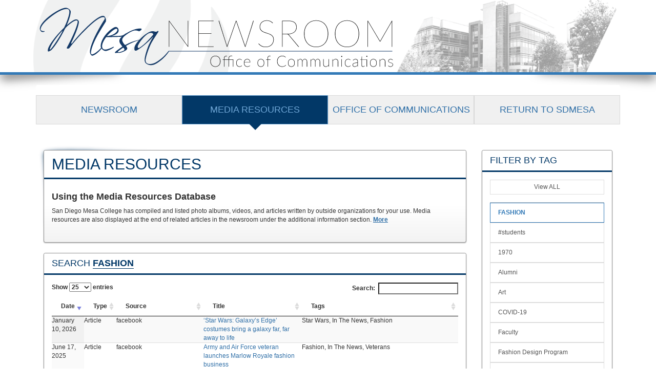

--- FILE ---
content_type: text/html
request_url: https://www.sdmesa.edu/_resources/newsroom/media-resources.php?tags=Fashion
body_size: 9141
content:
<!DOCTYPE HTML><html lang="en">
   <head><meta charset="utf-8">
<meta http-equiv="X-UA-Compatible" content="IE=edge">
<meta name="description" content="">
<meta name="viewport" content="width=device-width, initial-scale=1">
<!--<link type="text/css" rel="stylesheet" href="/_resources/newsroom/css/bootstrap.min.css"/>-->
<link type="text/css" rel="stylesheet" href="/_resources/newsroom/css/sandbox.css"/>
<script src="/_resources/newsroom/js/jquery-1.11.3.min.js"></script>
<script src="/_resources/newsroom/js/bootstrap.min.js"></script>
<script src="/_resources/js/list.min.js"></script>
	
<script>
		$(function(){
			$('#moreBtn').click(function(){
				if($(this).attr('aria-expanded')=='true'){
					$(this).text('More');
				}else{
					$(this).text('Less');
				}
		   });
		    $('.og-logo').hover(function(){
			$('.bg').css({'background':'url("/_resources/newsroom/images/header-hover3.png") center no-repeat', 'background-size':'cover'});
		}, function(){
			$('.bg').css({'background':'url("/_resources/newsroom/images/newsroom-general-header2.png") center no-repeat', 'background-size':'cover'});
		});
		  <!--$('#profile_list_filter label').html('SEARCH <input aria-controls="profile_list" placeholder="" class="" type="search"/>');-->
		});
	</script>


<!--<meta charset="utf-8">
<meta http-equiv="X-UA-Compatible" content="IE=edge">
<meta name="viewport" content="width=device-width, initial-scale=1">

<meta name="description" content="">
<meta name="author" content="">
<link rel="icon" href="../../favicon.ico">

<link type="text/css" rel="stylesheet" href="/_resources/newsroom/css/bootstrap.min.css">
<link type="text/css" rel="stylesheet" href="/_resources/newsroom/css/newsroom.css">
<link rel="stylesheet" href="/_resources/css/oustyles.css" />-->
      <link href="/_resources/newsroom/css/ouoverride.css" rel="stylesheet"><script type="text/javascript">
/* * * CONFIGURATION VARIABLES: EDIT BEFORE PASTING INTO YOUR WEBPAGE * * */
var disqus_shortname = 'omniupdate'; // required: replace example with your forum shortname

/* * * DON'T EDIT BELOW THIS LINE * * */
(function () {
var s = document.createElement('script'); s.async = true;
s.type = 'text/javascript';
s.src = '//' + disqus_shortname + '.disqus.com/count.js';
(document.getElementsByTagName('HEAD')[0] || document.getElementsByTagName('BODY')[0]).appendChild(s);
}());
</script>
            
      <style>
.content{padding-top: 0px;}
#intro p {margin-bottom: 20px;}
		.drop{color:#2f6fa7;text-decoration:underline;cursor:pointer;font-weight:bold;}
		.panel-default > .panel-heading{
		color: #023867;
background-color: #fff;
border-color: #023867; 
		margin:0;}
		.panel-heading{border-bottom: 3px solid transparent;text-transform:uppercase;}
		#profile_list_filter{font-weight:bold;}
		.main-shadow::before, .main-shadow::after{
			-webkit-box-shadow: 0 0 10px rgba(2,56,103,0.9);
-moz-box-shadow: 0 0 10px rgba(2,56,103,0.9);
box-shadow: 0 0 8px rgba(2,56,103,0.9);
left: 7px;
right: 25px;
background: #023867;
top: 17px;
bottom: 25px;
		}
		.filter{font-weight:bold;border-bottom: 1px solid #023867;}
		.gradient{/* Permalink - use to edit and share this gradient: http://colorzilla.com/gradient-editor/#ffffff+61,f3f3f3+100,ededed+100,ffffff+100 */
background: rgb(255,255,255); /* Old browsers */
background: -moz-linear-gradient(top,  rgba(255,255,255,1) 61%, rgba(243,243,243,1) 100%, rgba(237,237,237,1) 100%, rgba(255,255,255,1) 100%); /* FF3.6-15 */
background: -webkit-linear-gradient(top,  rgba(255,255,255,1) 61%,rgba(243,243,243,1) 100%,rgba(237,237,237,1) 100%,rgba(255,255,255,1) 100%); /* Chrome10-25,Safari5.1-6 */
background: linear-gradient(to bottom,  rgba(255,255,255,1) 61%,rgba(243,243,243,1) 100%,rgba(237,237,237,1) 100%,rgba(255,255,255,1) 100%); /* W3C, IE10+, FF16+, Chrome26+, Opera12+, Safari7+ */
filter: progid:DXImageTransform.Microsoft.gradient( startColorstr='#ffffff', endColorstr='#ffffff',GradientType=0 ); /* IE6-9 */
}
	
		.main-shadow{
		position: relative;
-webkit-box-shadow: 0 1px 4px rgba(0, 0, 0, 0.3), 0 0 40px rgba(0, 0, 0, 0.1) inset;
-moz-box-shadow: 0 1px 4px rgba(0, 0, 0, 0.3), 0 0 40px rgba(0, 0, 0, 0.1) inset;
box-shadow: 0 1px 2px rgba(0, 0, 0, 0.3), 0 0 2px rgba(0, 0, 0, 0.1) inset;
		border: 1px solid rgba(0, 0, 0, 0.4);
		}
		.sub-shadow{
		position: relative;
-webkit-box-shadow: 0 1px 4px rgba(0, 0, 0, 0.3), 0 0 40px rgba(0, 0, 0, 0.1) inset;
-moz-box-shadow: 0 1px 4px rgba(0, 0, 0, 0.3), 0 0 40px rgba(0, 0, 0, 0.1) inset;
box-shadow: 0 1px 2px rgba(0, 0, 0, 0.3), 0 0 2px rgba(0, 0, 0, 0.1) inset;
		border: 1px solid rgba(0, 0, 0, 0.4);
		}
		.list-group-item{border-radius: 0!important;
}
		.list-group-item.active, .list-group-item.active:hover, .list-group-item.active:focus {
    z-index: 2;
    color: #337ab7;
    background-color: #fff;
    border-color: #337ab7;
    text-transform: uppercase;
    font-weight: bold; }
	.filterBtn{
		width:inherit!important;
		margin: 5px 5px 10px;
		padding: 0 15px !important;
		border-width: 2px !important;
	}
	.filterBtn.active {
		border-color: #0B92DA;
	background-color: #2FA8E9;

	}
	</style>
      	<!--<link rel="stylesheet" type="text/css" href="https://cdn.datatables.net/1.10.12/css/jquery.dataTables.min.css"/>
	<link rel="stylesheet" type="text/css" href="https://cdn.datatables.net/responsive/2.1.0/css/responsive.dataTables.min.css"/>
	<script type="text/javascript" src="https://cdn.datatables.net/1.10.12/js/jquery.dataTables.min.js"></script>
	<script type="text/javascript" src="https://cdn.datatables.net/responsive/2.1.0/js/dataTables.responsive.min.js"></script>-->
      	
      <link rel="stylesheet" type="text/css" href="https://cdn.datatables.net/u/dt/jszip-2.5.0,pdfmake-0.1.18,dt-1.10.12,af-2.1.2,b-1.2.0,b-html5-1.2.0,b-print-1.2.0,r-2.1.0/datatables.min.css">
      <script type="text/javascript" src="https://cdn.datatables.net/u/dt/jszip-2.5.0,pdfmake-0.1.18,dt-1.10.12,af-2.1.2,b-1.2.0,b-html5-1.2.0,b-print-1.2.0,r-2.1.0/datatables.min.js"></script>
      
      		<script>$(document).ready(function() {
    $('#profile_list').DataTable({
		responsive: {details:false},
		"pageLength": 25,
		 buttons: ['excel'],
		"columns": [null, null, null, null, null],
		 "order": [[ 0, "desc" ]],
		columnDefs: [
        { responsivePriority: 1, targets: 3 },
        { responsivePriority: 2, targets: 1 },
		{ responsivePriority: 3, targets: 0 },
		{ responsivePriority: 4, targets: 2 }
    ]
		});
} );</script>
      	<script>
		$(function(){
			$('#media').addClass('clicked');
		});	
	</script>	
      	
      <title>Media Resources</title>
      <meta name="Description" content="Newsroom">
      <meta name="Author" content="San Diego Mesa Office of Communications">
   </head>
   <body><div class="container-fluid relative top-shadow-page news-header" id="nav-container"><!-- global header -->

	<div class="container no-padding bg">



		<div class="text-center stacked">

			<a href="/_resources/newsroom/news.php"><img class="og-logo" src="/_resources/newsroom/images/og-logo-stacked-cropped.png" alt="San Diego Mesa College Newsroom Office of Communications"/></a>
		</div>

		<div class="text-left normal">

			<a href="/_resources/newsroom/news.php"><img class="og-logo" src="/_resources/newsroom/images/og-logo-comms.png" alt="San Diego Mesa College Newsroom Office of Communications"/></a>
		</div>
	</div>





</div><!-- global header -->

      <div class="container content"><div class="panel panel-default no-padding no-border main-btns"><!-- archives -->
          
          <div class="panel-body no-padding">
            <div class="col-md-12 text-center no-padding">
       

              <div class="row span12 main-btns">
                <div class="col-md-3">
                  <a href="/_resources/newsroom/news.php" id="home" class="btn nav-btn hvr-bubble-bottom width100">Newsroom</a>
                </div>
				   <div class="col-md-3">
                  <a href="/_resources/newsroom/media-resources.php" id="media" class="btn nav-btn hvr-bubble-bottom width100">Media Resources</a>
                </div>
                 <div class="col-md-3">
                  <a href="*** Broken Link ***" target="_blank" id="experts" class="btn nav-btn hvr-bubble-bottom width100">Office of Communications</a>
                </div>
				  <div class="col-md-3">
                  <a href="/index.shtml" id="archives" class="btn nav-btn hvr-bubble-right width100">return to SDMESA</a>
                </div>
                
                 <!--<div class="col-md-3">
                  <a href="/_resources/newsroom/archive.php" id="archives" class="btn nav-btn hvr-bubble-bottom width100">Archives</a>
                </div>-->
              
                
              </div>

            </div>
          </div>
        </div>

         <div class="col-md-9">
            <div class="panel panel-default main-shadow gradient">
               <h2 class="panel-heading">Media Resources</h2>
               <div class="panel-body">
                  			
                  	
                  <div id="intro">
                     <h4><strong>Using the Media Resources Database</strong></h4>
                     		
                     <p>San Diego Mesa College has compiled and listed photo albums, videos, and articles
                        written by outside organizations for your use. Media resources are also displayed
                        at the end of related articles in the newsroom under the additional information section.&nbsp;<span id="moreBtn" class="collapsed drop" type="button" data-toggle="collapse" data-target="#more">More</span></p> 
                     
                     <div id="more" class="collapse">
                        
                        <h5><strong>Search/Filter&nbsp;</strong> </h5>
                        
                        <p>The media resources be filtered by tag or using search.  Use the filter to find all
                           resources under a specific tag.  Once a tag has been selected the list of tags will
                           show only tags related to the current selection.  Use search to find media resources
                           by type, source, title or date.  To search by month you must spell it completely out.
                           By clicking the reset button it will clear all selected filters and search.</p>
                        
                        <h5><strong>Sorting results</strong></h5>
                        
                        <p>Media resources can be sorted by any column heading including date, type, and source.
                           Simply click on the header sort by that column.  By default the media resources list
                           is sorted by date with the most recent addition first.</p>
                        
                        <h4><strong>About the database</strong></h4>
                        
                        <p>The media resources database is maintained by the <a href="/about-mesa/office-of-communications/index.shtml">Office of Communications</a>.&nbsp; For questions, comments or to submit resources to be included please contact <a href="/cdn-cgi/l/email-protection#f5948580999c919ab58691969691db909180ca8680979f909681c8">Anabel Pulido</a>, Public Information Officer.&nbsp; All resources submitted will be reviewed and vetted
                           prior to posting.</p>
                        	
                        	</div>
                     		</div>
                  </div>
            </div>
            <div class="panel panel-default gradient sub-shadow">	

	<h4 class="panel-heading">Search&nbsp;<span class="filter">Fashion</span></h4>
                  <div class="panel-body">
                  <table id="profile_list" class="display" cellspacing="0" width="100%">
                     <thead>
                        <tr>
                           <th>Date</th>
                           <th>Type</th>
                           <th>Source</th>
                           <th>Title</th>
                           <th>Tags</th>
                        </tr>
                     </thead>
                     <tbody>	
	<tr class="expert">
		<td style="vertical-align:top;">January 10, 2026</td>
		<td style="vertical-align:top;">Article</td>
		<td style="vertical-align:top;">facebook</td>
		<td style="vertical-align:top;"><a href="https://timesofsandiego.com/arts/2026/01/10/star-wars-galaxys-edge-costumes/" title="‘Star Wars: Galaxy’s Edge’ costumes bring a galaxy far, far away to life">‘Star Wars: Galaxy’s Edge’ costumes bring a galaxy far, far away to life</a></td>
		<td style="vertical-align:top;">
			<p class="">

												<span class="topic">Star Wars, </span>

												<span class="topic">In The News, </span>

												<span class="topic">Fashion</span>
							</p>
		</td>
		
	</tr>


		
	<tr class="expert">
		<td style="vertical-align:top;">June 17, 2025</td>
		<td style="vertical-align:top;">Article</td>
		<td style="vertical-align:top;">facebook</td>
		<td style="vertical-align:top;"><a href="https://timesofsandiego.com/business/2025/06/17/army-and-air-force-veteran-launches-marlow-royale-fashion-business/" title="Army and Air Force veteran launches Marlow Royale fashion business">Army and Air Force veteran launches Marlow Royale fashion business</a></td>
		<td style="vertical-align:top;">
			<p class="">

												<span class="topic">Fashion, </span>

												<span class="topic">In The News, </span>

												<span class="topic">Veterans</span>
							</p>
		</td>
		
	</tr>


		
	<tr class="expert">
		<td style="vertical-align:top;">April 16, 2025</td>
		<td style="vertical-align:top;">Video</td>
		<td style="vertical-align:top;">youtube</td>
		<td style="vertical-align:top;"><a href="https://www.youtube.com/embed/9rkSgLa0yZg?si=Ppq2WIUphft26ILb" title="KSWB SD FOX Mesa College Fashion Students to Participate in Threads of Time Spring Auction">KSWB SD FOX Mesa College Fashion Students to Participate in Threads of Time Spring Auction</a></td>
		<td style="vertical-align:top;">
			<p class="">

												<span class="topic">Fashion Program, </span>

												<span class="topic">Fashion</span>
							</p>
		</td>
		
	</tr>


		
	<tr class="expert">
		<td style="vertical-align:top;">May 17, 2024</td>
		<td style="vertical-align:top;">Video</td>
		<td style="vertical-align:top;">youtube</td>
		<td style="vertical-align:top;"><a href="https://www.youtube.com/embed/s7CRBrp4x3A?si=L4pImXASQMnukDk-" title="KSWB-SD (FOX): Golden Scissors Fashion Show Tonight at Mesa College">KSWB-SD (FOX): Golden Scissors Fashion Show Tonight at Mesa College</a></td>
		<td style="vertical-align:top;">
			<p class="">

												<span class="topic">In The News, </span>

												<span class="topic">Fashion, </span>

												<span class="topic">Golden Scissors</span>
							</p>
		</td>
		
	</tr>


		
	<tr class="expert">
		<td style="vertical-align:top;">April 16, 2024</td>
		<td style="vertical-align:top;">Video</td>
		<td style="vertical-align:top;">youtube</td>
		<td style="vertical-align:top;"><a href="https://www.youtube.com/embed/rCfVqqvWaxI?si=QWwdSXpOJhahEFyr" title="KUSI-SD: Fashion Redux 2024 - Mesa College Students Work Chosen for Exhibit Part 2">KUSI-SD: Fashion Redux 2024 - Mesa College Students Work Chosen for Exhibit Part 2</a></td>
		<td style="vertical-align:top;">
			<p class="">

												<span class="topic">In The News, </span>

												<span class="topic">Fashion, </span>

												<span class="topic">Fashion Redux</span>
							</p>
		</td>
		
	</tr>


		
	<tr class="expert">
		<td style="vertical-align:top;">April 16, 2024</td>
		<td style="vertical-align:top;">Video</td>
		<td style="vertical-align:top;">youtube</td>
		<td style="vertical-align:top;"><a href="https://www.youtube.com/embed/cxs8-cIbi6I?si=IeHBjUFDrBvY5oXf" title="KUSI-SD: Fashion Redux 2024 - Mesa College Students Work Chosen for Exhibit">KUSI-SD: Fashion Redux 2024 - Mesa College Students Work Chosen for Exhibit</a></td>
		<td style="vertical-align:top;">
			<p class="">

												<span class="topic">Fashion, </span>

												<span class="topic">Fashion Redux, </span>

												<span class="topic">In The News</span>
							</p>
		</td>
		
	</tr>


		
	<tr class="expert">
		<td style="vertical-align:top;">April 13, 2024</td>
		<td style="vertical-align:top;">Article</td>
		<td style="vertical-align:top;">Cool San Diego Sights!</td>
		<td style="vertical-align:top;"><a href="https://coolsandiegosights.com/2024/04/13/don-diego-memories-at-san-diego-history-center" title="Don Diego memories at San Diego History Center!">Don Diego memories at San Diego History Center!</a></td>
		<td style="vertical-align:top;">
			<p class="">

												<span class="topic">Fashion Redux, </span>

												<span class="topic">Fashion, </span>

												<span class="topic">In The News</span>
							</p>
		</td>
		
	</tr>


		
	<tr class="expert">
		<td style="vertical-align:top;">April 08, 2024</td>
		<td style="vertical-align:top;">Article</td>
		<td style="vertical-align:top;">SDnews.com</td>
		<td style="vertical-align:top;"><a href="https://sdnews.com/upcycling-fashion-designer-presents-uniquely-yours-in-north-park/" title="Upcycling fashion designer presents ‘Uniquely Yours’ in North Park">Upcycling fashion designer presents ‘Uniquely Yours’ in North Park</a></td>
		<td style="vertical-align:top;">
			<p class="">

												<span class="topic">In The News, </span>

												<span class="topic">Fashion, </span>

												<span class="topic">#students</span>
							</p>
		</td>
		
	</tr>


		
	<tr class="expert">
		<td style="vertical-align:top;">April 05, 2024</td>
		<td style="vertical-align:top;">Article</td>
		<td style="vertical-align:top;">CBS 8</td>
		<td style="vertical-align:top;"><a href="https://www.cbs8.com/article/entertainment/inside-beyoncs-influence-on-fashion/509-f4174ad8-1d85-4906-b4fe-8f91e26e5c1e" title="'Cowboy Carter' | Inside Beyoncé's influence on western fashion">'Cowboy Carter' | Inside Beyoncé's influence on western fashion</a></td>
		<td style="vertical-align:top;">
			<p class="">

												<span class="topic">Fashion, </span>

												<span class="topic">In The News, </span>

												<span class="topic">Faculty</span>
							</p>
		</td>
		
	</tr>


		
	<tr class="expert">
		<td style="vertical-align:top;">April 05, 2024</td>
		<td style="vertical-align:top;">Video</td>
		<td style="vertical-align:top;">youtube</td>
		<td style="vertical-align:top;"><a href="https://www.youtube.com/embed/eCWo4EDIHe0?si=KriJQC_ZD6D4HsNC" title="KFMB-SD: Beyonce's Influence on Western Wear">KFMB-SD: Beyonce's Influence on Western Wear</a></td>
		<td style="vertical-align:top;">
			<p class="">

												<span class="topic">Faculty, </span>

												<span class="topic">Fashion, </span>

												<span class="topic">In The News</span>
							</p>
		</td>
		
	</tr>


		
	<tr class="expert">
		<td style="vertical-align:top;">January 31, 2024</td>
		<td style="vertical-align:top;">Article</td>
		<td style="vertical-align:top;">SDnews.com</td>
		<td style="vertical-align:top;"><a href="https://sdnews.com/radiant-robes-for-the-ethereal-soul/" title="Radiant Robes for the Ethereal Soul">Radiant Robes for the Ethereal Soul</a></td>
		<td style="vertical-align:top;">
			<p class="">

												<span class="topic">Fashion Merchandising, </span>

												<span class="topic">Alumni, </span>

												<span class="topic">In The News, </span>

												<span class="topic">Fashion</span>
							</p>
		</td>
		
	</tr>


		
	<tr class="expert">
		<td style="vertical-align:top;">May 12, 2023</td>
		<td style="vertical-align:top;">Article</td>
		<td style="vertical-align:top;">sandiegoreader.com</td>
		<td style="vertical-align:top;"><a href="https://www.sandiegoreader.com/events/2023/may/12/san-diego-mesa-college-42nd-annual-/" title="Golden Scissors Fashion Show">Golden Scissors Fashion Show</a></td>
		<td style="vertical-align:top;">
			<p class="">

												<span class="topic">InTheNews, </span>

												<span class="topic">San Diego Mesa College Fashion Program, </span>

												<span class="topic">Fashion Show, </span>

												<span class="topic">Golden Scissors, </span>

												<span class="topic">Fashion, </span>

												<span class="topic">San Diego History Center</span>
							</p>
		</td>
		
	</tr>


		
	<tr class="expert">
		<td style="vertical-align:top;">April 26, 2023</td>
		<td style="vertical-align:top;">Article</td>
		<td style="vertical-align:top;">sdnews.com</td>
		<td style="vertical-align:top;"><a href="https://sdnews.com/fashion-week-san-diego-spring-showcase-at-hotel-republic/" title="Fashion Week San Diego Spring Showcase at Hotel Republic">Fashion Week San Diego Spring Showcase at Hotel Republic</a></td>
		<td style="vertical-align:top;">
			<p class="">

												<span class="topic">San Diego Mesa College Fashion Program, </span>

												<span class="topic">Golden Scissors, </span>

												<span class="topic">Fashion, </span>

												<span class="topic">Fashion Showcase, </span>

												<span class="topic">InTheNews</span>
							</p>
		</td>
		
	</tr>


		
	<tr class="expert">
		<td style="vertical-align:top;">April 23, 2023</td>
		<td style="vertical-align:top;">Article</td>
		<td style="vertical-align:top;">https://coolsandiegosights.com/</td>
		<td style="vertical-align:top;"><a href="https://coolsandiegosights.com/2023/04/23/famous-fashion-inspires-san-diego-students/" title="Famous fashion inspires San Diego students">Famous fashion inspires San Diego students</a></td>
		<td style="vertical-align:top;">
			<p class="">

												<span class="topic">Fashion, </span>

												<span class="topic">Mesa Students, </span>

												<span class="topic">San Diego Mesa College Fashion Program, </span>

												<span class="topic">InTheNews</span>
							</p>
		</td>
		
	</tr>


		
	<tr class="expert">
		<td style="vertical-align:top;">April 19, 2023</td>
		<td style="vertical-align:top;">Video</td>
		<td style="vertical-align:top;">youtube</td>
		<td style="vertical-align:top;"><a href="https://youtu.be/tHAr4wjVUKQ" title="San Diego Mesa College: Fashion Redux 2023 Glam 80's at History Center, Part 2">San Diego Mesa College: Fashion Redux 2023 Glam 80's at History Center, Part 2</a></td>
		<td style="vertical-align:top;">
			<p class="">

												<span class="topic">Fashion Redux, </span>

												<span class="topic">Mesa Fashion Students, </span>

												<span class="topic">Fashion Program, </span>

												<span class="topic">InTheNews, </span>

												<span class="topic">Fashion, </span>

												<span class="topic">San Diego Mesa College Fashion Program, </span>

												<span class="topic">San Diego History Center</span>
							</p>
		</td>
		
	</tr>


		
	<tr class="expert">
		<td style="vertical-align:top;">April 19, 2023</td>
		<td style="vertical-align:top;">Video</td>
		<td style="vertical-align:top;">youtube</td>
		<td style="vertical-align:top;"><a href="https://www.youtube.com/watch?v=tHAr4wjVUKQ" title="KUSI-SD: San Diego Mesa College: Fashion Redux 2023 Glam 80's at History Center - Part 2">KUSI-SD: San Diego Mesa College: Fashion Redux 2023 Glam 80's at History Center - Part 2</a></td>
		<td style="vertical-align:top;">
			<p class="">

												<span class="topic">San Diego History Center, </span>

												<span class="topic">San Diego Mesa College Fashion Program, </span>

												<span class="topic">Fashion, </span>

												<span class="topic">InTheNews</span>
							</p>
		</td>
		
	</tr>


		
	<tr class="expert">
		<td style="vertical-align:top;">April 19, 2023</td>
		<td style="vertical-align:top;">Video</td>
		<td style="vertical-align:top;">youtube</td>
		<td style="vertical-align:top;"><a href="https://www.youtube.com/watch?v=mBzulbSDtkY" title="KUSI-SD: San Diego Mesa College: Fashion Redux 2023 Glam 80's at History Center - Part 1">KUSI-SD: San Diego Mesa College: Fashion Redux 2023 Glam 80's at History Center - Part 1</a></td>
		<td style="vertical-align:top;">
			<p class="">

												<span class="topic">Fashion, </span>

												<span class="topic">San Diego History Center, </span>

												<span class="topic">San Diego Mesa College Fashion Program, </span>

												<span class="topic">InTheNews</span>
							</p>
		</td>
		
	</tr>


		
	<tr class="expert">
		<td style="vertical-align:top;">March 13, 2023</td>
		<td style="vertical-align:top;">Article</td>
		<td style="vertical-align:top;">sdnews.com</td>
		<td style="vertical-align:top;"><a href="https://sdnews.com/san-diego-history-center-and-mesa-college-collaborate-on-fashion-redux-2023/" title="San Diego History Center and Mesa College collaborate on Fashion Redux 2023">San Diego History Center and Mesa College collaborate on Fashion Redux 2023</a></td>
		<td style="vertical-align:top;">
			<p class="">

												<span class="topic">Fashion, </span>

												<span class="topic">Mesa Fashion Students, </span>

												<span class="topic">San Diego Mesa College Fashion Program, </span>

												<span class="topic">InTheNews, </span>

												<span class="topic">San Diego History Center</span>
							</p>
		</td>
		
	</tr>


		
	<tr class="expert">
		<td style="vertical-align:top;">February 09, 2023</td>
		<td style="vertical-align:top;">Article</td>
		<td style="vertical-align:top;">sdnews.com</td>
		<td style="vertical-align:top;"><a href="https://sdnews.com/victorian-fashion-history-influences-modern-textile-artist/" title="Victorian fashion history influences modern textile artist">Victorian fashion history influences modern textile artist</a></td>
		<td style="vertical-align:top;">
			<p class="">

												<span class="topic">Fashion, </span>

												<span class="topic">San Diego Mesa College Fashion Program</span>
							</p>
		</td>
		
	</tr>


		
	<tr class="expert">
		<td style="vertical-align:top;">February 05, 2023</td>
		<td style="vertical-align:top;">Article</td>
		<td style="vertical-align:top;">unionTribune</td>
		<td style="vertical-align:top;"><a href="https://www.sandiegouniontribune.com/local/story/2023-02-05/kimono-reimagined" title="Culture, sustainability, and dialogue are focus of Balboa Park kimono-themed art show">Culture, sustainability, and dialogue are focus of Balboa Park kimono-themed art show</a></td>
		<td style="vertical-align:top;">
			<p class="">

												<span class="topic">Fashion, </span>

												<span class="topic">San Diego Mesa College Fashion Program, </span>

												<span class="topic">Mesa Fashion Students, </span>

												<span class="topic">InTheNews</span>
							</p>
		</td>
		
	</tr>


		
	<tr class="expert">
		<td style="vertical-align:top;">January 28, 2023</td>
		<td style="vertical-align:top;">Article</td>
		<td style="vertical-align:top;">Balboa Park</td>
		<td style="vertical-align:top;"><a href="https://balboapark.org/event/the-kimono-reimagined-mesa-college-fashion-program-vision-art-museum/2023-01-28/" title=""The Kimono Reimagined" Mesa College Fashion Program/Vision Art Museum - Balboa Park">"The Kimono Reimagined" Mesa College Fashion Program/Vision Art Museum - Balboa Park</a></td>
		<td style="vertical-align:top;">
			<p class="">

												<span class="topic">Fashion, </span>

												<span class="topic">InTheNews</span>
							</p>
		</td>
		
	</tr>


		
	<tr class="expert">
		<td style="vertical-align:top;">January 17, 2023</td>
		<td style="vertical-align:top;">Article</td>
		<td style="vertical-align:top;">Cool San Diego Sights!</td>
		<td style="vertical-align:top;"><a href="https://coolsandiegosights.com/2023/01/17/kimonos-reimagined-by-mesa-college-students/" title="Kimonos reimagined by Mesa College students!">Kimonos reimagined by Mesa College students!</a></td>
		<td style="vertical-align:top;">
			<p class="">

												<span class="topic">InTheNews, </span>

												<span class="topic">Mesa Students, </span>

												<span class="topic">Fashion</span>
							</p>
		</td>
		
	</tr>


		
	<tr class="expert">
		<td style="vertical-align:top;">August 20, 2022</td>
		<td style="vertical-align:top;">Article</td>
		<td style="vertical-align:top;">The Californian</td>
		<td style="vertical-align:top;"><a href="https://eccalifornian.com/fashion-show-for-students-set/" title="Fashion show for students set">Fashion show for students set</a></td>
		<td style="vertical-align:top;">
			<p class="">

												<span class="topic">Fashion Showcase, </span>

												<span class="topic">Fashion, </span>

												<span class="topic">Fashion Design Program, </span>

												<span class="topic">Fashion Show, </span>

												<span class="topic">In The News</span>
							</p>
		</td>
		
	</tr>


		
	<tr class="expert">
		<td style="vertical-align:top;">September 02, 2021</td>
		<td style="vertical-align:top;">Article</td>
		<td style="vertical-align:top;">CBS8</td>
		<td style="vertical-align:top;"><a href="https://www.cbs8.com/article/life/style/wearing-white-labor-day/509-4f65b0a1-b8b9-47b5-a0fa-af5e0b1d809b" title="The history of wearing white before and after Labor Day">The history of wearing white before and after Labor Day</a></td>
		<td style="vertical-align:top;">
			<p class="">

												<span class="topic">Professor, </span>

												<span class="topic">Fashion, </span>

												<span class="topic">Jeanne Reith, </span>

												<span class="topic">In The News</span>
							</p>
		</td>
		
	</tr>


		
	<tr class="expert">
		<td style="vertical-align:top;">January 21, 2021</td>
		<td style="vertical-align:top;">Article</td>
		<td style="vertical-align:top;">SDSU Newscenter</td>
		<td style="vertical-align:top;"><a href="http://newscenter.sdsu.edu/sdsu_newscenter/news_story.aspx?sid=78286" title="A Passion for Fashion">A Passion for Fashion</a></td>
		<td style="vertical-align:top;">
			<p class="">

												<span class="topic">Alumni, </span>

												<span class="topic">Fashion Program, </span>

												<span class="topic">In The News, </span>

												<span class="topic">Mesa College Alumni, </span>

												<span class="topic">Fashion, </span>

												<span class="topic">Fashion Design Program</span>
							</p>
		</td>
		
	</tr>


		
	<tr class="expert">
		<td style="vertical-align:top;">May 15, 2020</td>
		<td style="vertical-align:top;">Article</td>
		<td style="vertical-align:top;">The Clairemont Times</td>
		<td style="vertical-align:top;"><a href="https://clairemonttimes.com/so-far-sew-good-mesas-fashion-department-makes-a-difference-one-mask-at-a-time/" title="So Far, Sew Good: Mesa's Fashion Department Makes a Difference One Mask at a Time">So Far, Sew Good: Mesa's Fashion Department Makes a Difference One Mask at a Time</a></td>
		<td style="vertical-align:top;">
			<p class="">

												<span class="topic">Alumni, </span>

												<span class="topic">In The News, </span>

												<span class="topic">Fashion Merchandising, </span>

												<span class="topic">Fashion Design Program, </span>

												<span class="topic">COVID-19, </span>

												<span class="topic">Fashion</span>
							</p>
		</td>
		
	</tr>


		
	<tr class="expert">
		<td style="vertical-align:top;">May 01, 2020</td>
		<td style="vertical-align:top;">Article</td>
		<td style="vertical-align:top;">San Diego Downtown News</td>
		<td style="vertical-align:top;"><a href="https://sandiegodowntownnews.com/modern-fashion-styling/" title="Modern fashion styling">Modern fashion styling</a></td>
		<td style="vertical-align:top;">
			<p class="">

												<span class="topic">In The News, </span>

												<span class="topic">Fashion, </span>

												<span class="topic">Alumni, </span>

												<span class="topic">Fashion Merchandising</span>
							</p>
		</td>
		
	</tr>


		
	<tr class="expert">
		<td style="vertical-align:top;">April 22, 2020</td>
		<td style="vertical-align:top;">Article</td>
		<td style="vertical-align:top;">kpbs</td>
		<td style="vertical-align:top;"><a href="https://www.kpbs.org/news/2020/apr/22/future-style-slow-fashion-plus-merch-tees/" title="The Future Of Style: Slow Fashion Plus ... Merch Tees">The Future Of Style: Slow Fashion Plus ... Merch Tees</a></td>
		<td style="vertical-align:top;">
			<p class="">

												<span class="topic">Fashion, </span>

												<span class="topic">Alumni, </span>

												<span class="topic">In The News</span>
							</p>
		</td>
		
	</tr>


		
	<tr class="expert">
		<td style="vertical-align:top;">March 10, 2020</td>
		<td style="vertical-align:top;">Article</td>
		<td style="vertical-align:top;">sdnews.com</td>
		<td style="vertical-align:top;"><a href="http://www.sdnews.com/view/full_story/27711589/article-Fashion-students-sew-pillowcases-in-Point-Loma-for-San-Diego-s-foster-youth?instance=bbp" title="Fashion students sew pillowcases in Point Loma for San Diego's foster youth">Fashion students sew pillowcases in Point Loma for San Diego's foster youth</a></td>
		<td style="vertical-align:top;">
			<p class="">

												<span class="topic">Fashion, </span>

												<span class="topic">Fashion Program, </span>

												<span class="topic">In The News</span>
							</p>
		</td>
		
	</tr>


		
	<tr class="expert">
		<td style="vertical-align:top;">March 06, 2020</td>
		<td style="vertical-align:top;">Article</td>
		<td style="vertical-align:top;">sdnews.com</td>
		<td style="vertical-align:top;"><a href="http://www.sdnews.com/view/full_story/27710251/article-Inspired-by-Africa--San-Diego-Mesa-College-students-fashion-show-at-Liberty-Station-?instance=news" title="Inspired by Africa: San Diego Mesa College students fashion show at Liberty Station">Inspired by Africa: San Diego Mesa College students fashion show at Liberty Station</a></td>
		<td style="vertical-align:top;">
			<p class="">

												<span class="topic">Mesa Fashion Show, </span>

												<span class="topic">Fashion Program, </span>

												<span class="topic">Fashion Showcase, </span>

												<span class="topic">In The News, </span>

												<span class="topic">Fashion, </span>

												<span class="topic">Mesa Fashion Students, </span>

												<span class="topic">Mesa Students</span>
							</p>
		</td>
		
	</tr>


		
	<tr class="expert">
		<td style="vertical-align:top;">March 06, 2020</td>
		<td style="vertical-align:top;">Article</td>
		<td style="vertical-align:top;">San Diego Down Town News</td>
		<td style="vertical-align:top;"><a href="https://sandiegodowntownnews.com/the-cool-era/" title="The cool era">The cool era</a></td>
		<td style="vertical-align:top;">
			<p class="">

												<span class="topic">Fashion Redux, </span>

												<span class="topic">1970, </span>

												<span class="topic">In The News, </span>

												<span class="topic">Fashion</span>
							</p>
		</td>
		
	</tr>


		
	<tr class="expert">
		<td style="vertical-align:top;">December 23, 2019</td>
		<td style="vertical-align:top;">Article</td>
		<td style="vertical-align:top;">CBS8</td>
		<td style="vertical-align:top;"><a href="https://www.cbs8.com/article/features/producers-picks/pockets-purse-sales-backpacks-san-diego/509-64a0a048-2c14-4cdb-a57f-e1cd65fbbb1e" title="Purse sales are down. Here's what women are buying instead">Purse sales are down. Here's what women are buying instead</a></td>
		<td style="vertical-align:top;">
			<p class="">

												<span class="topic">Faculty, </span>

												<span class="topic">In The News, </span>

												<span class="topic">Fashion</span>
							</p>
		</td>
		
	</tr>


		
	<tr class="expert">
		<td style="vertical-align:top;">December 02, 2019</td>
		<td style="vertical-align:top;">Article</td>
		<td style="vertical-align:top;">Pacific San Diego</td>
		<td style="vertical-align:top;"><a href="https://www.pacificsandiego.com/local-entertainment/arts-culture/story/2019-12-02/san-diego-art-events-december-2019" title="December art, events gallery + exhibit openings">December art, events gallery + exhibit openings</a></td>
		<td style="vertical-align:top;">
			<p class="">

												<span class="topic">In The News, </span>

												<span class="topic">Art, </span>

												<span class="topic">Fashion</span>
							</p>
		</td>
		
	</tr>


		
	<tr class="expert">
		<td style="vertical-align:top;">December 01, 2019</td>
		<td style="vertical-align:top;">Article</td>
		<td style="vertical-align:top;">sdnews.com</td>
		<td style="vertical-align:top;"><a href="http://sdnews.com/view/full_story/27682285/article-Grand-Reveal-Party-shows-off-ready-to-wear-fall-collection-of-Christiann-Moore?instance=sdnews_ane_page" title="Grand Reveal Party shows off ready to wear fall collection of Christiann Moore">Grand Reveal Party shows off ready to wear fall collection of Christiann Moore</a></td>
		<td style="vertical-align:top;">
			<p class="">

												<span class="topic">Mesa College Students, </span>

												<span class="topic">Fashion, </span>

												<span class="topic">In The News</span>
							</p>
		</td>
		
	</tr>


		
	<tr class="expert">
		<td style="vertical-align:top;">March 20, 2019</td>
		<td style="vertical-align:top;">Photo</td>
		<td style="vertical-align:top;">flickr</td>
		<td style="vertical-align:top;"><a href="https://www.flickr.com/photos/sdmesa/albums/72157679460521028" title="2019 Making Bags for the Stand">2019 Making Bags for the Stand</a></td>
		<td style="vertical-align:top;">
			<p class="">

												<span class="topic">Fashion, </span>

												<span class="topic">The Stand, </span>

												<span class="topic">Flickr</span>
							</p>
		</td>
		
	</tr>


		
	<tr class="expert">
		<td style="vertical-align:top;">January 30, 2019</td>
		<td style="vertical-align:top;">Photo</td>
		<td style="vertical-align:top;">flickr</td>
		<td style="vertical-align:top;"><a href="https://www.flickr.com/photos/sdmesa/albums/72157705002053181" title="2019 Fashion Class">2019 Fashion Class</a></td>
		<td style="vertical-align:top;">
			<p class="">

												<span class="topic">Flickr, </span>

												<span class="topic">Fashion</span>
							</p>
		</td>
		
	</tr>


		
	<tr class="expert">
		<td style="vertical-align:top;">December 12, 2018</td>
		<td style="vertical-align:top;">Photo</td>
		<td style="vertical-align:top;">flickr</td>
		<td style="vertical-align:top;"><a href="https://www.flickr.com/photos/sdmesa/albums/72157676642764928" title="2018 Fashion Classes">2018 Fashion Classes</a></td>
		<td style="vertical-align:top;">
			<p class="">

												<span class="topic">Fashion Program, </span>

												<span class="topic">Fashion</span>
							</p>
		</td>
		
	</tr>


		
	<tr class="expert">
		<td style="vertical-align:top;">May 04, 2018</td>
		<td style="vertical-align:top;">Article</td>
		<td style="vertical-align:top;">La Jolla Village News</td>
		<td style="vertical-align:top;"><a href="https://issuu.com/sdcng/docs/ljvn_05-03-18/8" title="Fashion files: The Grand Reveal presented by the SD History Center and Mesa College">Fashion files: The Grand Reveal presented by the SD History Center and Mesa College</a></td>
		<td style="vertical-align:top;">
			<p class="">

												<span class="topic">Mesa Fashion Students, </span>

												<span class="topic">Fashion Program, </span>

												<span class="topic">SD History Center, </span>

												<span class="topic">In The News, </span>

												<span class="topic">Fashion, </span>

												<span class="topic">Fashion Redux</span>
							</p>
		</td>
		
	</tr>


		
	<tr class="expert">
		<td style="vertical-align:top;">February 22, 2018</td>
		<td style="vertical-align:top;">Photo</td>
		<td style="vertical-align:top;">flickr</td>
		<td style="vertical-align:top;"><a href="https://www.flickr.com/photos/sdmesa/albums/72157702985775124" title="2018 Fashion Redux">2018 Fashion Redux</a></td>
		<td style="vertical-align:top;">
			<p class="">

												<span class="topic">Fashion Design Program, </span>

												<span class="topic">Fashion</span>
							</p>
		</td>
		
	</tr>


		
	<tr class="expert">
		<td style="vertical-align:top;">June 02, 2017</td>
		<td style="vertical-align:top;">Article</td>
		<td style="vertical-align:top;">San Diego Downtown News</td>
		<td style="vertical-align:top;"><a href="http://sandiegodowntownnews.com/fashion-files-june-2017/" title="Seizing the sunset">Seizing the sunset</a></td>
		<td style="vertical-align:top;">
			<p class="">

												<span class="topic">Fashion, </span>

												<span class="topic">In The News, </span>

												<span class="topic">Golden Scissors</span>
							</p>
		</td>
		
	</tr>


		
	<tr class="expert">
		<td style="vertical-align:top;">May 05, 2017</td>
		<td style="vertical-align:top;">Article</td>
		<td style="vertical-align:top;">San Diego Downtown News</td>
		<td style="vertical-align:top;"><a href="http://sandiegodowntownnews.com/fashion-files-may-2017/" title="Fashion Files May 2017">Fashion Files May 2017</a></td>
		<td style="vertical-align:top;">
			<p class="">

												<span class="topic">Fashion, </span>

												<span class="topic">Golden Scissors, </span>

												<span class="topic">In The News</span>
							</p>
		</td>
		
	</tr>


		
	<tr class="expert">
		<td style="vertical-align:top;">April 07, 2017</td>
		<td style="vertical-align:top;">Article</td>
		<td style="vertical-align:top;">San Diego Downtown News</td>
		<td style="vertical-align:top;"><a href="http://sandiegodowntownnews.com/a-nifty-1950s-fashion-redux/" title="A nifty 1950s fashion redux">A nifty 1950s fashion redux</a></td>
		<td style="vertical-align:top;">
			<p class="">

												<span class="topic">Fashion, </span>

												<span class="topic">Students in the News, </span>

												<span class="topic">Fashion Redux, </span>

												<span class="topic">In The News</span>
							</p>
		</td>
		
	</tr>


	</tbody>
                  </table>
               </div>
            </div>
         </div>
         <div class="col-md-3">
            <sidebar>		<div class="panel panel-default sub-shadow">
			<h4 class="panel-heading">Filter By Tag</h4>
			
			<div class="panel-body">
			
				<a class="list-group-item all" href="/_resources/newsroom/media-resources.php?tags=">View ALL</a>				<ul class="list-group subjects">
					
				
																																																																																																																																																																																																																																																																																																																																						<li class=""><a class="list-group-item active" href="/_resources/newsroom/media-resources.php?tags=Fashion">Fashion</a></li>											<li class=""><a class="list-group-item" href="/_resources/newsroom/media-resources.php?tags=#students">#students</a></li>											<li class=""><a class="list-group-item" href="/_resources/newsroom/media-resources.php?tags=1970">1970</a></li>											<li class=""><a class="list-group-item" href="/_resources/newsroom/media-resources.php?tags=Alumni">Alumni</a></li>											<li class=""><a class="list-group-item" href="/_resources/newsroom/media-resources.php?tags=Art">Art</a></li>											<li class=""><a class="list-group-item" href="/_resources/newsroom/media-resources.php?tags=COVID-19">COVID-19</a></li>											<li class=""><a class="list-group-item" href="/_resources/newsroom/media-resources.php?tags=Faculty">Faculty</a></li>											<li class=""><a class="list-group-item" href="/_resources/newsroom/media-resources.php?tags=Fashion Design Program">Fashion Design Program</a></li>											<li class=""><a class="list-group-item" href="/_resources/newsroom/media-resources.php?tags=Fashion Merchandising">Fashion Merchandising</a></li>											<li class=""><a class="list-group-item" href="/_resources/newsroom/media-resources.php?tags=Fashion Program">Fashion Program</a></li>											<li class=""><a class="list-group-item" href="/_resources/newsroom/media-resources.php?tags=Fashion Redux">Fashion Redux</a></li>											<li class=""><a class="list-group-item" href="/_resources/newsroom/media-resources.php?tags=Fashion Show">Fashion Show</a></li>											<li class=""><a class="list-group-item" href="/_resources/newsroom/media-resources.php?tags=Fashion Showcase">Fashion Showcase</a></li>											<li class=""><a class="list-group-item" href="/_resources/newsroom/media-resources.php?tags=Flickr">Flickr</a></li>											<li class=""><a class="list-group-item" href="/_resources/newsroom/media-resources.php?tags=Golden Scissors">Golden Scissors</a></li>											<li class=""><a class="list-group-item" href="/_resources/newsroom/media-resources.php?tags=In The News">In The News</a></li>											<li class=""><a class="list-group-item" href="/_resources/newsroom/media-resources.php?tags=InTheNews">InTheNews</a></li>											<li class=""><a class="list-group-item" href="/_resources/newsroom/media-resources.php?tags=Jeanne Reith">Jeanne Reith</a></li>											<li class=""><a class="list-group-item" href="/_resources/newsroom/media-resources.php?tags=Mesa College Alumni">Mesa College Alumni</a></li>											<li class=""><a class="list-group-item" href="/_resources/newsroom/media-resources.php?tags=Mesa College Students">Mesa College Students</a></li>											<li class=""><a class="list-group-item" href="/_resources/newsroom/media-resources.php?tags=Mesa Fashion Show">Mesa Fashion Show</a></li>											<li class=""><a class="list-group-item" href="/_resources/newsroom/media-resources.php?tags=Mesa Fashion Students">Mesa Fashion Students</a></li>											<li class=""><a class="list-group-item" href="/_resources/newsroom/media-resources.php?tags=Mesa Students">Mesa Students</a></li>											<li class=""><a class="list-group-item" href="/_resources/newsroom/media-resources.php?tags=Professor">Professor</a></li>											<li class=""><a class="list-group-item" href="/_resources/newsroom/media-resources.php?tags=San Diego History Center">San Diego History Center</a></li>											<li class=""><a class="list-group-item" href="/_resources/newsroom/media-resources.php?tags=San Diego Mesa College Fashion Program">San Diego Mesa College Fashion Program</a></li>											<li class=""><a class="list-group-item" href="/_resources/newsroom/media-resources.php?tags=SD History Center">SD History Center</a></li>											<li class=""><a class="list-group-item" href="/_resources/newsroom/media-resources.php?tags=Star Wars">Star Wars</a></li>											<li class=""><a class="list-group-item" href="/_resources/newsroom/media-resources.php?tags=Students in the News">Students in the News</a></li>											<li class=""><a class="list-group-item" href="/_resources/newsroom/media-resources.php?tags=The Stand">The Stand</a></li>											<li class=""><a class="list-group-item" href="/_resources/newsroom/media-resources.php?tags=Veterans">Veterans</a></li>														</ul>
				<a class="btn btn-info all" href="/_resources/newsroom/media-resources.php?mode=all">Reset</a>
			</div>
			</div>
		
		               </sidebar>
         </div>
      </div>
      <div class="container-fluid footer footer-bg">
         <div class="container">
            <div class="row">
               <div class="col-md-3 panel panel-default footer-bg no-border"><img class="img-responsive no-border" src="/_resources/newsroom/images/sdmesa-district.png" alt="San diego mesa college home" id="mesa-logo"></div>
               <div class="col-md-9 panel panel-default footer-bg no-border">
                  <div class="col-md-7">
                     <h5 class="panel-heading footer-heading dark-blue-blue">Featured Articles</h5>
                     <div class="panel-body">
                        <ul class="list-group footer-list">

<a href="https://www.sdmesa.edu/_resources/newsroom/posts/bilingual-education-partnership.php"><li class="list-group-item">San Diego Mesa College expands educational services through partnership with Consulate General of Mexico in San Diego</li></a>


<a href="https://www.sdmesa.edu/_resources/newsroom/posts/san_diego_mesa_college_expands_educational_services_through_partnership_with_consulate_general_of_mexico_in_san_diego.php"><li class="list-group-item">San Diego Mesa College expands educational services through partnership with Consulate General of Mexico in San Diego. </li></a>


<a href="https://www.sdmesa.edu/_resources/newsroom/posts/one_million_gift_ensures_healthcare_students_in_the_sdccd_can_afford_licensing_costs.php"><li class="list-group-item">$1-million gift ensures healthcare students in the SDCCD can afford licensing costs</li></a>


<a href="https://www.sdmesa.edu/_resources/newsroom/posts/alumni_spotlight_sheba_candor_from_paralegal_to_law_school_scholar.php"><li class="list-group-item">Alumni Spotlight: Sheba Candor- From Paralegal to Law School Scholar </li></a>


<a href="https://www.sdmesa.edu/_resources/newsroom/posts/san_diego_mesa_college_fashion_students_redefine_couture_with_sustainable_designs_at_laguna_art_museum.php"><li class="list-group-item">San Diego Mesa College Fashion Students Redefine Couture with Sustainable Designs at Laguna Art Museum </li></a>


</ul>
                     </div>
                  </div>
                  <div class="col-md-5 panel panel-default dark-blue-blue no-border">
                     <h5 class="panel-heading footer-heading dark-blue-blue">Contact</h5>
                     <div class="panel-body dark-blue-white">
                        <p><strong>Jennifer Nichols Kearns</strong><br><span class="faded">Director of Communications<br>San Diego Mesa College<br>619-388-2759<br><a class="email" href="/cdn-cgi/l/email-protection#412b2f2a2420332f320132252222256f242534"><span class="__cf_email__" data-cfemail="9ef4f0f5fbffecf0eddeedfafdfdfab0fbfaeb">[email&#160;protected]</span></a></span></p>
                        <p><strong>Jack Beresford</strong><br><span class="faded">District Communications &amp; Public Relations<br>San Diego Community College District<br>619-388-6914<br><a class="email" href="/cdn-cgi/l/email-protection#69030b0c1b0c1a0f061b0d291a0d0a0a0d470c0d1c"><span class="__cf_email__" data-cfemail="3b51595e495e485d54495f7b485f58585f155e5f4e">[email&#160;protected]</span></a></span></p>
                     </div>
                     <div class="foot-copy"><span id="directedit">©</span> San Diego Mesa College 2015 | <a href="/disclaimer.shtml">Disclaimer</a></div>
                  </div>
               </div>
            </div>
         </div>
      </div>
      	

<script data-cfasync="false" src="/cdn-cgi/scripts/5c5dd728/cloudflare-static/email-decode.min.js"></script><script src="/_resources/js/direct-edit.js"></script>
      <div id="hidden" style="display:none;"><a id="de" href="https://a.cms.omniupdate.com/11/?skin=sdccd&amp;account=mesa&amp;site=sdmesa&amp;action=de&amp;path=/_resources/newsroom/media-resources.pcf">©</a></div>
   </body>
</html>